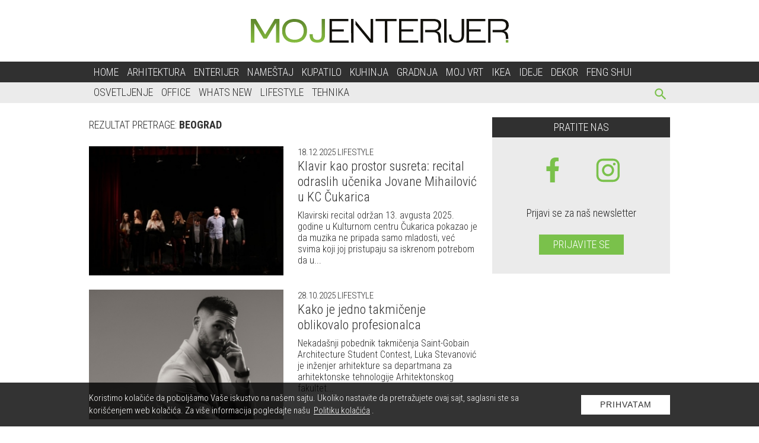

--- FILE ---
content_type: text/html; charset=UTF-8
request_url: https://www.mojenterijer.rs/tagcloud/beograd
body_size: 8815
content:
<!doctype html>
<html lang="sr">

<head>
  <meta charset="utf-8">
  <meta name="viewport" content="width=device-width, initial-scale=1">
  <meta name="design" content="Nenad Milanović">
  <meta name="csrf-token" content="DhAnBwwNxdYo06zZJ8SdXbr5A7UwQmPnW78yoc8P">
    <title>Pretraga po tagovima</title>
<meta name="description" content="Mojenterijer se bavi enterijerom, zanimljivom arhitekturom i nameštajem. Kupatila, kuhinje kao i rešenja koja će vaš dom učiniti savršenim. Možda baš kod nas nađete ideju kako da dizajnirate svoj dom.">
<meta name="keywords" content="">
<meta name="author" content="Mini STUDIO Publishing Group">
<link rel="canonical" href="https://www.mojenterijer.rs/tagcloud/beograd"/>
<meta property="og:title" content="Pretraga po tagovima" />
<meta property="og:url" content="https://www.mojenterijer.rs/tagcloud/beograd" />
<meta property="og:site_name" content="Moj enterijer" />
<meta property="og:type" content="articles" />
<meta property="og:image" content="https://www.mojenterijer.rs/images/logo.png" />


  <link rel="preconnect" href="https://fonts.googleapis.com">
  <link rel="preconnect" href="https://fonts.gstatic.com" crossorigin>
  <link href="https://fonts.googleapis.com/css?family=Roboto+Condensed:300,300i,400,400i,700,700i&display=swap"
    rel="stylesheet" rel="preload">
  <link href="/css/app.css?id=a0f5a94c5b9515dcc45c" rel="stylesheet">
  <link rel="stylesheet" href="https://cdnjs.cloudflare.com/ajax/libs/flickity/2.3.0/flickity.min.css">
  <link rel="icon" type="image/x-icon" href="https://www.mojenterijer.rs/images/favicon.ico" />
  <link rel="apple-touch-icon-precomposed" sizes="114x114" href="https://www.mojenterijer.rs/images/favicon.ico" />
  <link rel="apple-touch-icon-precomposed" sizes="72x72" href="https://www.mojenterijer.rs/images/favicon.ico" />
  <link rel="apple-touch-icon-precomposed" href="https://www.mojenterijer.rs/images/favicon.ico" />
  <link rel="shortcut icon" href="https://www.mojenterijer.rs/images/favicon.ico" />
  
  <!-- Google tag (gtag.js) -->
<script async src="https://www.googletagmanager.com/gtag/js?id=G-T5FGX66J8K"></script>
<script>
  window.dataLayer = window.dataLayer || [];
  function gtag(){dataLayer.push(arguments);}
  gtag('js', new Date());

  gtag('config', 'G-T5FGX66J8K');
</script>
</head>

<body>
  

  <div id="app">

    <div class="app-container">
      
      
            <div class="top-bar">
  <a href="https://www.mojenterijer.rs">
    <img class="img-logo"
      src="https://www.mojenterijer.rs/images/Logo_ME_Portal.svg"
      alt="moj-enterijer" width="435" height="40">
  </a>
</div>
    </div>

    <nav class="navbar-nav">
  <div class="wrapper-navbar">
    <button type="button" id="sidebarCollapse" class="menu_btn" aria-label="otvori meni">


      <svg version="1.1" viewBox="0 0 25 25" preserveAspectRatio="xMinYMin meet" width="28" height="28"
        xmlns="http://www.w3.org/2000/svg" aria-hidden="true">
        <path fill="currentColor" d="M3,6H21V8H3V6M3,11H21V13H3V11M3,16H21V18H3V16Z" />
      </svg>

    </button>

    <form id="search-form-mobile" action="https://www.mojenterijer.rs/pretraga" method="get">
      <!-- route('search') -->
      <div class="search-widget-mobile">
        <button id="search-widget-mobile_search-btn" type="submit" aria-label="pretraži">


          <svg version="1.1" viewBox="0 0 25 25" preserveAspectRatio="xMinYMin meet" width="27" height="27"
            xmlns="http://www.w3.org/2000/svg" aria-hidden="true">
            <path fill="currentColor"
              d="m9.5 3a6.5 6.5 0 0 1 6.5 6.5c0 1.61-0.59 3.09-1.56 4.23l0.27 0.27h0.79l5 5-1.5 1.5-5-5v-0.79l-0.27-0.27c-1.14 0.97-2.62 1.56-4.23 1.56a6.5 6.5 0 0 1-6.5-6.5 6.5 6.5 0 0 1 6.5-6.5m0 2c-2.5 0-4.5 2-4.5 4.5s2 4.5 4.5 4.5 4.5-2 4.5-4.5-2-4.5-4.5-4.5z" />
          </svg>


        </button>
        <input id="search-input-mobile" name="s" type="text" placeholder="Search" class="search-input-mobile"
          aria-label="ukucajte termin za pretragu" autofocus />

        <button id="search-widget-mobile_close-btn" aria-label="poništi" type="reset">


          <svg version="1.1" viewBox="0 0 25 25" preserveAspectRatio="xMinYMin meet" width="20" height="20"
            xmlns="http://www.w3.org/2000/svg" aria-hidden="true">
            <path fill="currentColor"
              d="M19,6.41L17.59,5L12,10.59L6.41,5L5,6.41L10.59,12L5,17.59L6.41,19L12,13.41L17.59,19L19,17.59L13.41,12L19,6.41Z" />
          </svg>


        </button>

      </div>
    </form>

    <ul class="navbar-navigation">
      <li>
    <a class="nav-item" href="https://www.mojenterijer.rs">Home</a>
  </li>

  
  <li>
    <a class="nav-item" href="https://www.mojenterijer.rs/arhitektura">Arhitektura</a>
  </li>

  
  <li>
    <a class="nav-item" href="https://www.mojenterijer.rs/enterijer">Enterijer</a>
  </li>

  
  <li>
    <a class="nav-item" href="https://www.mojenterijer.rs/namestaj">Nameštaj</a>
  </li>

  
  <li>
    <a class="nav-item" href="https://www.mojenterijer.rs/kupatilo">Kupatilo</a>
  </li>

  
  <li>
    <a class="nav-item" href="https://www.mojenterijer.rs/kuhinja">Kuhinja</a>
  </li>

  
  <li>
    <a class="nav-item" href="https://www.mojenterijer.rs/gradnja">Gradnja</a>
  </li>

  
  <li>
    <a class="nav-item" href="https://www.mojenterijer.rs/moj-vrt">Moj vrt</a>
  </li>

  
  <li>
    <a class="nav-item" href="https://www.mojenterijer.rs/ikea">Ikea</a>
  </li>

  
  <li>
    <a class="nav-item" href="https://www.mojenterijer.rs/ideje">Ideje</a>
  </li>

  
  <li>
    <a class="nav-item" href="https://www.mojenterijer.rs/dekor">Dekor</a>
  </li>

  
  <li>
    <a class="nav-item" href="https://www.mojenterijer.rs/feng-shui">Feng shui</a>
  </li>
    </ul>
  </div>
</nav>

    <nav class="sub-menu">
  <div class="wrapper-sub-menu">
    <ul class="sub-menu-navigation hide-sub-menu">
      <li>
    <a class="nav-item" href="https://www.mojenterijer.rs/osvetljenje">Osvetljenje</a>
  </li>


  
  <li>
    <a class="nav-item" href="https://www.mojenterijer.rs/office">Office</a>
  </li>


  
  <li>
    <a class="nav-item" href="https://www.mojenterijer.rs/whats-new">Whats New</a>
  </li>


  
  <li>
    <a class="nav-item" href="https://www.mojenterijer.rs/lifestyle">Lifestyle</a>
  </li>


  
  <li>
    <a class="nav-item" href="https://www.mojenterijer.rs/tehnika">Tehnika</a>
  </li>

    </ul>

    <form id="search-form" method="get" action="https://www.mojenterijer.rs/pretraga">
      <div class="search-widget">
        <button id="search-widget_search-btn" type="submit" aria-label="pretraži">


          <svg version="1.1" viewBox="0 0 25 25" preserveAspectRatio="xMinYMin meet" width="27" height="27"
            xmlns="http://www.w3.org/2000/svg" aria-hidden="true">
            <path fill="currentColor"
              d="m9.5 3a6.5 6.5 0 0 1 6.5 6.5c0 1.61-0.59 3.09-1.56 4.23l0.27 0.27h0.79l5 5-1.5 1.5-5-5v-0.79l-0.27-0.27c-1.14 0.97-2.62 1.56-4.23 1.56a6.5 6.5 0 0 1-6.5-6.5 6.5 6.5 0 0 1 6.5-6.5m0 2c-2.5 0-4.5 2-4.5 4.5s2 4.5 4.5 4.5 4.5-2 4.5-4.5-2-4.5-4.5-4.5z" />
          </svg>


        </button>
        <input id="search-input" name="s" type="text" placeholder="Search" class="search-input"
          aria-label="Search" />
        <button id="search-widget_close-btn" aria-label="poništi" type="reset">


          <svg version="1.1" viewBox="0 0 25 25" preserveAspectRatio="xMinYMin meet" width="20" height="20"
            xmlns="http://www.w3.org/2000/svg" aria-hidden="true">
            <path fill="currentColor"
              d="M19,6.41L17.59,5L12,10.59L6.41,5L5,6.41L10.59,12L5,17.59L6.41,19L12,13.41L17.59,19L19,17.59L13.41,12L19,6.41Z" />
          </svg>


        </button>
      </div>
    </form>
  </div>
</nav>


    <div class="app-container">
      <div class="sidenav_wrapp">
  <div id="sidenav">

    <div class="closebtn close_sidenav" aria-label="zatvori meni">

      <svg version="1.1" viewBox="0 0 25 25" preserveAspectRatio="xMinYMin meet" width="35" height="35"
        xmlns="http://www.w3.org/2000/svg" aria-hidden="true">
        <path fill="currentColor"
          d="M19,6.41L17.59,5L12,10.59L6.41,5L5,6.41L10.59,12L5,17.59L6.41,19L12,13.41L17.59,19L19,17.59L13.41,12L19,6.41Z" />
      </svg>

    </div>

    <a href="https://www.mojenterijer.rs"><img class="sidenav_logo" src="https://www.mojenterijer.rs/images/Logo_ME_Portal_white.svg"
        alt="mojenterijer logo" width="240" height="31"></a>

    <div id="sidenav-content">
      <ul>
        <li>
    <a class="nav-item" href="https://www.mojenterijer.rs">Home</a>
  </li>

  
  <li>
    <a class="nav-item" href="https://www.mojenterijer.rs/arhitektura">Arhitektura</a>
  </li>

  
  <li>
    <a class="nav-item" href="https://www.mojenterijer.rs/enterijer">Enterijer</a>
  </li>

  
  <li>
    <a class="nav-item" href="https://www.mojenterijer.rs/namestaj">Nameštaj</a>
  </li>

  
  <li>
    <a class="nav-item" href="https://www.mojenterijer.rs/kupatilo">Kupatilo</a>
  </li>

  
  <li>
    <a class="nav-item" href="https://www.mojenterijer.rs/kuhinja">Kuhinja</a>
  </li>

  
  <li>
    <a class="nav-item" href="https://www.mojenterijer.rs/gradnja">Gradnja</a>
  </li>

  
  <li>
    <a class="nav-item" href="https://www.mojenterijer.rs/moj-vrt">Moj vrt</a>
  </li>

  
  <li>
    <a class="nav-item" href="https://www.mojenterijer.rs/ikea">IKEA</a>
  </li>

  
  <li>
    <a class="nav-item" href="https://www.mojenterijer.rs/ideje">Ideje</a>
  </li>

  
  <li>
    <a class="nav-item" href="https://www.mojenterijer.rs/dekor">Dekor</a>
  </li>

  
  <li>
    <a class="nav-item" href="https://www.mojenterijer.rs/osvetljenje">Osvetljenje</a>
  </li>

  
  <li>
    <a class="nav-item" href="https://www.mojenterijer.rs/office">Office</a>
  </li>

  
  <li>
    <a class="nav-item" href="https://www.mojenterijer.rs/whats-new">Whats New</a>
  </li>

  
  <li>
    <a class="nav-item" href="https://www.mojenterijer.rs/feng-shui">Feng shui</a>
  </li>

  
  <li>
    <a class="nav-item" href="https://www.mojenterijer.rs/lifestyle">Lifestyle</a>
  </li>

  
  <li>
    <a class="nav-item" href="https://www.mojenterijer.rs/tehnika">Tehnika</a>
  </li>
      </ul>

      <div class="icons">
                  <a href="http://www.facebook.com/mojenterijer.rs">

            <svg version="1.1" viewBox="0 0 10 20" xmlns="http://www.w3.org/2000/svg" width="35" height="35"
              aria-hidden="true">
              <g fill="none" fill-rule="evenodd">
                <g transform="translate(-385 -7399)" fill="currentColor">
                  <g transform="translate(56 160)">
                    <path
                      d="m335.82 7259v-9h2.7324l0.44631-4h-3.1787v-1.948c0-1.03 0.026311-2.052 1.4656-2.052h1.4578v-2.86c0-0.043-1.2522-0.14-2.519-0.14-2.6457 0-4.3023 1.657-4.3023 4.7v2.3h-2.9234v4h2.9234v9h3.8979z" />
                  </g>
                </g>
              </g>
            </svg>

          </a>
        
        

                  <a href="https://www.instagram.com/design4.me/">

            <svg enable-background="new 0 0 56.7 56.7" version="1.1" viewBox="0 0 56.7 56.7" xml:space="preserve"
              xmlns="http://www.w3.org/2000/svg" width="38" height="38" fill="currentColor" aria-hidden="true">

              <path
                d="m28.2 16.7c-7 0-12.8 5.7-12.8 12.8s5.7 12.8 12.8 12.8 12.8-5.8 12.8-12.8-5.8-12.8-12.8-12.8zm0 21c-4.5 0-8.2-3.7-8.2-8.2s3.7-8.2 8.2-8.2 8.2 3.7 8.2 8.2-3.7 8.2-8.2 8.2z" />
              <circle cx="41.5" cy="16.4" r="2.9" />
              <path
                d="m49 8.9c-2.6-2.7-6.3-4.1-10.5-4.1h-20.6c-8.7 0-14.5 5.8-14.5 14.5v20.5c0 4.3 1.4 8 4.2 10.7 2.7 2.6 6.3 3.9 10.4 3.9h20.4c4.3 0 7.9-1.4 10.5-3.9 2.7-2.6 4.1-6.3 4.1-10.6v-20.6c0-4.2-1.4-7.8-4-10.4zm-0.4 31c0 3.1-1.1 5.6-2.9 7.3s-4.3 2.6-7.3 2.6h-20.4c-3 0-5.5-0.9-7.3-2.6-1.8-1.8-2.7-4.3-2.7-7.4v-20.5c0-3 0.9-5.5 2.7-7.3 1.7-1.7 4.3-2.6 7.3-2.6h20.6c3 0 5.5 0.9 7.3 2.7 1.7 1.8 2.7 4.3 2.7 7.2v20.6z" />
            </svg>

          </a>
              </div>
    </div>
  </div>
  <div id="sidenav_overlay" class="close_sidenav"></div>
</div>

      
      <div class="billboard_space">
              </div>
      
      
  <div class="app-container">
    <div class="wrapper">
      <div>
        
        <h2 class="search-result side_space">Rezultat pretrage: <b>beograd</b></h2>

        <div class="horizontal_grid side_space">
                      <div class="horizontal_wrapp">
  <a href="https://www.mojenterijer.rs/lifestyle/klavir-kao-prostor-susreta-recital-odraslih-ucenika-jovane-mihailovic-u-kc-cukarica">
    
          <lazy-image
              src="https://www.mojenterijer.rs/uploads/imagecache/314x209//storage/posts/thumbnail/2025/Dec/217911/klavir-kao-prostor-susreta-recital-odraslih-ucenika-jovane-mihailovic-u-kc-cukarica-1.jpg"
              alt="klavir-kao-prostor-susreta-recital-odraslih-ucenika-jovane-mihailovic-u-kc-cukarica (1).jpg"
              class="img_hover">
          </lazy-image>
        </a>

  <div class="horizontal_text">
    <p class="date">18.12.2025<span>
        <a href="https://www.mojenterijer.rs/lifestyle">
          Lifestyle
        </a></span>
    </p>
    <a href="https://www.mojenterijer.rs/lifestyle/klavir-kao-prostor-susreta-recital-odraslih-ucenika-jovane-mihailovic-u-kc-cukarica">
      <h2>Klavir kao prostor susreta: recital odraslih učenika Jovane Mihailović u KC Čukarica</h2>
    </a>
    <p class="small_text">Klavirski recital održan 13. avgusta 2025. godine u Kulturnom centru Čukarica pokazao je da muzika ne pripada samo mladosti, već svima koji joj pristupaju sa iskrenom potrebom da u...
    </p>
  </div>
</div>
                      <div class="horizontal_wrapp">
  <a href="https://www.mojenterijer.rs/lifestyle/kako-je-jedno-takmicenje-oblikovalo-profesionalca">
    
          <lazy-image
              src="https://www.mojenterijer.rs/uploads/imagecache/314x209//storage/posts/thumbnail/2025/Oct/216920/luka-stevanovic.jpg"
              alt="Luka Stevanovic.jpg"
              class="img_hover">
          </lazy-image>
        </a>

  <div class="horizontal_text">
    <p class="date">28.10.2025<span>
        <a href="https://www.mojenterijer.rs/lifestyle">
          Lifestyle
        </a></span>
    </p>
    <a href="https://www.mojenterijer.rs/lifestyle/kako-je-jedno-takmicenje-oblikovalo-profesionalca">
      <h2>Kako je jedno takmičenje oblikovalo profesionalca</h2>
    </a>
    <p class="small_text">Nekadašnji pobednik takmičenja Saint-Gobain Architecture Student Contest, Luka Stevanović je inženjer arhitekture sa departmana za arhitektonske tehnologije Arhitektonskog fakultet...
    </p>
  </div>
</div>
                      <div class="horizontal_wrapp">
  <a href="https://www.mojenterijer.rs/whats-new/novi-talas-enterijera-u-srbiji-2025-26-gde-stil-susrece-zanat-i-otvara-nova-radna-mesta">
    
          <lazy-image
              src="https://www.mojenterijer.rs/uploads/imagecache/314x209//storage/posts/thumbnail/2025/Oct/216922/1.jpg"
              alt="1.png"
              class="img_hover">
          </lazy-image>
        </a>

  <div class="horizontal_text">
    <p class="date">27.10.2025<span>
        <a href="https://www.mojenterijer.rs/whats-new">
          Whats new
        </a></span>
    </p>
    <a href="https://www.mojenterijer.rs/whats-new/novi-talas-enterijera-u-srbiji-2025-26-gde-stil-susrece-zanat-i-otvara-nova-radna-mesta">
      <h2>Novi talas enterijera u Srbiji 2025-26: gde stil susreće zanat i otvara nova radna mesta</h2>
    </a>
    <p class="small_text">Industrija enterijera u Srbiji brzo raste - od molera i stolara do 3D dizajnera i montažera nameštaja. Otkrijte koji su najtraženiji poslovi u uređenju prostora 2025-26, koje vešti...
    </p>
  </div>
</div>
                      <div class="horizontal_wrapp">
  <a href="https://www.mojenterijer.rs/gradnja/zaha-hadid-architects-donosi-beogradu-novi-simbol-talasastu-alta-kulu">
    
          <lazy-image
              src="https://www.mojenterijer.rs/uploads/imagecache/314x209//storage/posts/thumbnail/2025/Oct/216459/03.jpg"
              alt="03.jpg"
              class="img_hover">
          </lazy-image>
        </a>

  <div class="horizontal_text">
    <p class="date">21.10.2025<span>
        <a href="https://www.mojenterijer.rs/gradnja">
          Gradnja
        </a></span>
    </p>
    <a href="https://www.mojenterijer.rs/gradnja/zaha-hadid-architects-donosi-beogradu-novi-simbol-talasastu-alta-kulu">
      <h2>Zaha Hadid Architects donosi Beogradu novi simbol — talasastu Alta kulu</h2>
    </a>
    <p class="small_text">Novi Beograd bi uskoro mogao da dobije novi arhitektonski superstar.
    </p>
  </div>
</div>
                      <div class="horizontal_wrapp">
  <a href="https://www.mojenterijer.rs/lifestyle/zazie-bistro-bar-oaza-dizajna-i-elegancije-na-obali-dunava">
    
          <lazy-image
              src="https://www.mojenterijer.rs/uploads/imagecache/314x209//storage/posts/thumbnail/2025/Mar/214076/01.jpg"
              alt="01.jpg"
              class="img_hover">
          </lazy-image>
        </a>

  <div class="horizontal_text">
    <p class="date">03.04.2025<span>
        <a href="https://www.mojenterijer.rs/lifestyle">
          Lifestyle
        </a></span>
    </p>
    <a href="https://www.mojenterijer.rs/lifestyle/zazie-bistro-bar-oaza-dizajna-i-elegancije-na-obali-dunava">
      <h2>Zazie Bistro & Bar: Oaza dizajna i elegancije na obali Dunava</h2>
    </a>
    <p class="small_text">U srcu Mol Campusa, u prizemlju ove prestižne poslovne zgrade, otvoren je Zazie Bistro & Bar, restoran koji redefiniše koncept ugostiteljskog doživljaja.
    </p>
  </div>
</div>
                      <div class="horizontal_wrapp">
  <a href="https://www.mojenterijer.rs/gradnja/kraj-jedne-ere-hotel-jugoslavija-nestaje-sa-mape-beograda">
    
          <lazy-image
              src="https://www.mojenterijer.rs/uploads/imagecache/314x209//storage/posts/thumbnail/2025/Mar/214042/01.jpg"
              alt="01.jpg"
              class="img_hover">
          </lazy-image>
        </a>

  <div class="horizontal_text">
    <p class="date">01.04.2025<span>
        <a href="https://www.mojenterijer.rs/gradnja">
          Gradnja
        </a></span>
    </p>
    <a href="https://www.mojenterijer.rs/gradnja/kraj-jedne-ere-hotel-jugoslavija-nestaje-sa-mape-beograda">
      <h2>Kraj jedne ere: Hotel Jugoslavija nestaje sa mape Beograda</h2>
    </a>
    <p class="small_text">Nekada simbol prestiža, Hotel Jugoslavija danas je samo sećanje u urbanom pejzažu Beograda.
    </p>
  </div>
</div>
                      <div class="horizontal_wrapp">
  <a href="https://www.mojenterijer.rs/gradnja/zaha-hadid-architects-dizajnira-muzej-nikole-tesle-u-beogradu">
    
          <lazy-image
              src="https://www.mojenterijer.rs/uploads/imagecache/314x209//storage/posts/thumbnail/2025/Jan/213105/01.jpg"
              alt="01.jpg"
              class="img_hover">
          </lazy-image>
        </a>

  <div class="horizontal_text">
    <p class="date">15.01.2025<span>
        <a href="https://www.mojenterijer.rs/gradnja">
          Gradnja
        </a></span>
    </p>
    <a href="https://www.mojenterijer.rs/gradnja/zaha-hadid-architects-dizajnira-muzej-nikole-tesle-u-beogradu">
      <h2>Zaha Hadid Architects dizajnira muzej Nikole Tesle u Beogradu</h2>
    </a>
    <p class="small_text">Poznati britanski arhitektonski studio Zaha Hadid Architects (ZHA), u saradnji sa srpskim timom Cube Partners (BCP), započeće jedinstveni poduhvat transformacije nekadašnje fabrike...
    </p>
  </div>
</div>
                      <div class="horizontal_wrapp">
  <a href="https://www.mojenterijer.rs/lifestyle/francuska-umetnica-marie-hue-predstavlja-najnoviju-seriju-radova-na-izlozbi-fragilities">
    
          <lazy-image
              src="https://www.mojenterijer.rs/uploads/imagecache/314x209//storage/posts/thumbnail/2024/Sep/211460/befunky-collage.jpg"
              alt="BeFunky-collage.jpg"
              class="img_hover">
          </lazy-image>
        </a>

  <div class="horizontal_text">
    <p class="date">10.09.2024<span>
        <a href="https://www.mojenterijer.rs/lifestyle">
          Lifestyle
        </a></span>
    </p>
    <a href="https://www.mojenterijer.rs/lifestyle/francuska-umetnica-marie-hue-predstavlja-najnoviju-seriju-radova-na-izlozbi-fragilities">
      <h2>Francuska umetnica MARIE HUÉ predstavlja najnoviju seriju radova na izložbi “Fragilities”</h2>
    </a>
    <p class="small_text">Francuska umetnica Mari Ue (Marie Hué) predstaviće svoj rad izložbom u poznatom beogradskom restoranu Klub književnika.
    </p>
  </div>
</div>
                      <div class="horizontal_wrapp">
  <a href="https://www.mojenterijer.rs/moj-vrt/gradski-parkovi-beograda">
    
          <lazy-image
              src="https://www.mojenterijer.rs/uploads/imagecache/314x209//storage/posts/thumbnail/2024/Jun/209772/najlepsi-parkovi-beograda.jpg"
              alt="najlepsi-parkovi-beograda.jpg"
              class="img_hover">
          </lazy-image>
        </a>

  <div class="horizontal_text">
    <p class="date">03.07.2024<span>
        <a href="https://www.mojenterijer.rs/moj-vrt">
          Moj vrt
        </a></span>
    </p>
    <a href="https://www.mojenterijer.rs/moj-vrt/gradski-parkovi-beograda">
      <h2>Gradski parkovi Beograda</h2>
    </a>
    <p class="small_text">Iako bi neki možda rekli da ih je malo, parkova u Beogradu ima zaista dosta, 65 javnih parkova, i skoro svi su na najlepšim gradskim lokacijama.
    </p>
  </div>
</div>
                      <div class="horizontal_wrapp">
  <a href="https://www.mojenterijer.rs/gradnja/pocela-rekonstrukcija-svetosavskog-platoa-na-vracaru">
    
          <lazy-image
              src="https://www.mojenterijer.rs/uploads/imagecache/314x209//storage/posts/thumbnail/2024/Jun/209016/rekonstrukcija-svetosavskog-platoa-1.jpg"
              alt="rekonstrukcija-svetosavskog-platoa-1.jpg"
              class="img_hover">
          </lazy-image>
        </a>

  <div class="horizontal_text">
    <p class="date">05.06.2024<span>
        <a href="https://www.mojenterijer.rs/gradnja">
          Gradnja
        </a></span>
    </p>
    <a href="https://www.mojenterijer.rs/gradnja/pocela-rekonstrukcija-svetosavskog-platoa-na-vracaru">
      <h2>Počela rekonstrukcija Svetosavskog platoa na Vračaru</h2>
    </a>
    <p class="small_text">Otkrivamo vam sve detalje u vezi sa rekonstrukcijom platoa ispred Hrama Svetog Save na Vračaru
    </p>
  </div>
</div>
                      <div class="horizontal_wrapp">
  <a href="https://www.mojenterijer.rs/lifestyle/otvorena-izlozba-slika-ducija-jovica-askeza-u-galeriji-stab">
    
          <lazy-image
              src="https://www.mojenterijer.rs/uploads/imagecache/314x209//storage/posts/thumbnail/2024/May/208944/dcui-jovic-g.jpg"
              alt="Dcui Jovic G.Štab 02.jpg"
              class="img_hover">
          </lazy-image>
        </a>

  <div class="horizontal_text">
    <p class="date">30.05.2024<span>
        <a href="https://www.mojenterijer.rs/lifestyle">
          Lifestyle
        </a></span>
    </p>
    <a href="https://www.mojenterijer.rs/lifestyle/otvorena-izlozba-slika-ducija-jovica-askeza-u-galeriji-stab">
      <h2>Otvorena izložba slika Ducija Jovića – „Askeza“ u Galeriji Štab</h2>
    </a>
    <p class="small_text">U okviru projekta Galerije Štab, Galerija u gostima, otvorena je izložba slikara Ducija Jovića, pod nazivom „Askeza“ u produkciji Aleksić galerije iz Kragujevca, koja ovom prilikom...
    </p>
  </div>
</div>
                      <div class="horizontal_wrapp">
  <a href="https://www.mojenterijer.rs/gradnja/pocetak-radova-za-spajanje-bulevara-umetnosti-i-bulevara-crvene-armije">
    
          <lazy-image
              src="https://www.mojenterijer.rs/uploads/imagecache/314x209//storage/posts/thumbnail/2024/May/208646/podvoznjak-veza-dva-bulevara-gradnja-01.jpg"
              alt="podvoznjak-veza-dva-bulevara-gradnja-01.jpg"
              class="img_hover">
          </lazy-image>
        </a>

  <div class="horizontal_text">
    <p class="date">21.05.2024<span>
        <a href="https://www.mojenterijer.rs/gradnja">
          Gradnja
        </a></span>
    </p>
    <a href="https://www.mojenterijer.rs/gradnja/pocetak-radova-za-spajanje-bulevara-umetnosti-i-bulevara-crvene-armije">
      <h2>Početak radova na spajanju Bulevara umetnosti i Bulevara Crvene armije</h2>
    </a>
    <p class="small_text">Ovaj projekat će povezati Bulevar umetnosti i Bulevar Crvene armije ispod železničke pruge, sa planiranim završetkom u avgustu 2025. godine.
    </p>
  </div>
</div>
          
          <show-more-on-search searched_term="beograd" :set-offset="12"
            class="horizontal_grid"></show-more-on-search>
        </div>
      </div>

      <div class="position side_space">
        <div class="position_inner">
          
          
          <div class="follow-us">
  <h4 class="title_black">Pratite nas</h4>
  <div class="icons">
          <a href="http://www.facebook.com/mojenterijer.rs" target="_blank">

        <svg version="1.1" viewBox="0 0 10 20" xmlns="http://www.w3.org/2000/svg" width="40" height="42"
          aria-hidden="true" class="fb_svg">
          <g fill="none" fill-rule="evenodd">
            <g transform="translate(-385 -7399)" fill="currentColor">
              <g transform="translate(56 160)">
                <path
                  d="m335.82 7259v-9h2.7324l0.44631-4h-3.1787v-1.948c0-1.03 0.026311-2.052 1.4656-2.052h1.4578v-2.86c0-0.043-1.2522-0.14-2.519-0.14-2.6457 0-4.3023 1.657-4.3023 4.7v2.3h-2.9234v4h2.9234v9h3.8979z" />
              </g>
            </g>
          </g>
        </svg>

      </a>
        
          <a href="https://www.instagram.com/design4.me/" target="_blank">

        <svg enable-background="new 0 0 56.7 56.7" version="1.1" viewBox="0 0 56.7 56.7" xml:space="preserve"
          xmlns="http://www.w3.org/2000/svg" width="45" height="45" fill="currentColor" aria-hidden="true">

          <path
            d="m28.2 16.7c-7 0-12.8 5.7-12.8 12.8s5.7 12.8 12.8 12.8 12.8-5.8 12.8-12.8-5.8-12.8-12.8-12.8zm0 21c-4.5 0-8.2-3.7-8.2-8.2s3.7-8.2 8.2-8.2 8.2 3.7 8.2 8.2-3.7 8.2-8.2 8.2z" />
          <circle cx="41.5" cy="16.4" r="2.9" />
          <path
            d="m49 8.9c-2.6-2.7-6.3-4.1-10.5-4.1h-20.6c-8.7 0-14.5 5.8-14.5 14.5v20.5c0 4.3 1.4 8 4.2 10.7 2.7 2.6 6.3 3.9 10.4 3.9h20.4c4.3 0 7.9-1.4 10.5-3.9 2.7-2.6 4.1-6.3 4.1-10.6v-20.6c0-4.2-1.4-7.8-4-10.4zm-0.4 31c0 3.1-1.1 5.6-2.9 7.3s-4.3 2.6-7.3 2.6h-20.4c-3 0-5.5-0.9-7.3-2.6-1.8-1.8-2.7-4.3-2.7-7.4v-20.5c0-3 0.9-5.5 2.7-7.3 1.7-1.7 4.3-2.6 7.3-2.6h20.6c3 0 5.5 0.9 7.3 2.7 1.7 1.8 2.7 4.3 2.7 7.2v20.6z" />
        </svg>

      </a>
      </div>
  <p>Prijavi se za naš newsletter</p>

  <a class="follow_us_btn" href="https://www.mojenterijer.rs/prijava-za-newsletter"
    aria-label="prijavite se za naš newsletter">Prijavite se</a>
</div>
          
        </div>
      </div>
    </div>
  </div>

  


            <div class="content_excange">

  <h2 class="title_black">Pročitajte još</h2>

  <div class="content_carousel">
          <div class="carousel-cell">
        <a href="https://www.luxlife.rs/living/osvetljenje/dzoni-ajv-x-balmuda-predstavljaju-lamp-od-4800-dolara-za-ljubitelje-jahti" target="_blank" rel="noopener">
          <img class="img_hover" data-flickity-lazyload="https://www.luxlife.rs/uploads/imagecache/316x210//storage/posts/thumbnail/2026/Jan/316897/11.jpg" alt="Džoni Ajv x Balmuda predstavljaju lampu od 4.800 dolara za ljubitelje jahti" width="650"
            height="400">
          <h3 class="ce_title">Džoni Ajv x Balmuda predstavljaju lampu od 4.800 dolara za ljubitelje jahti</h3>
        </a>
      </div>
          <div class="carousel-cell">
        <a href="https://www.luxlife.rs/living/dekor/dzef-kuns-je-napravio-porcelanskog-jastoga-vrednog-95000-dolara" target="_blank" rel="noopener">
          <img class="img_hover" data-flickity-lazyload="https://www.luxlife.rs/uploads/imagecache/316x210//storage/posts/thumbnail/2026/Jan/316866/06.jpg" alt="Džef Kuns je napravio porcelanskog jastoga vrednog 95.000 dolara" width="650"
            height="400">
          <h3 class="ce_title">Džef Kuns je napravio porcelanskog jastoga vrednog 95.000 dolara</h3>
        </a>
      </div>
          <div class="carousel-cell">
        <a href="https://www.luxlife.rs/living/arhitektura/tisina-svetlost-i-drvo-arhitektonska-poezija-sent-morica" target="_blank" rel="noopener">
          <img class="img_hover" data-flickity-lazyload="https://www.luxlife.rs/uploads/imagecache/316x210//storage/posts/thumbnail/2026/Jan/316800/07.jpg" alt="Tišina, svetlost i drvo: arhitektonska poezija Sent Morica" width="650"
            height="400">
          <h3 class="ce_title">Tišina, svetlost i drvo: arhitektonska poezija Sent Morica</h3>
        </a>
      </div>
          <div class="carousel-cell">
        <a href="https://www.luxlife.rs/living/arhitektura/intervalle-arhitektura-koja-prihvata-nagib-i-pretvara-pejzaz-u-iskustvo" target="_blank" rel="noopener">
          <img class="img_hover" data-flickity-lazyload="https://www.luxlife.rs/uploads/imagecache/316x210//storage/posts/thumbnail/2025/Dec/316703/befunky-collage2a-2.jpg" alt="Intervalle: arhitektura koja prihvata nagib i pretvara pejzaž u iskustvo" width="650"
            height="400">
          <h3 class="ce_title">Intervalle: arhitektura koja prihvata nagib i pretvara pejzaž u iskustvo</h3>
        </a>
      </div>
          <div class="carousel-cell">
        <a href="https://www.luxlife.rs/living/namestaj/nyra-arhitektura-blagostanja-pretocena-u-keramiku" target="_blank" rel="noopener">
          <img class="img_hover" data-flickity-lazyload="https://www.luxlife.rs/uploads/imagecache/316x210//storage/posts/thumbnail/2025/Dec/316539/befunky-collage2a-3.jpg" alt="Nyra: arhitektura blagostanja pretočena u keramiku" width="650"
            height="400">
          <h3 class="ce_title">Nyra: arhitektura blagostanja pretočena u keramiku</h3>
        </a>
      </div>
          <div class="carousel-cell">
        <a href="https://www.luxlife.rs/living/kuhinja/abimis-i-pantone-2026-kada-cloud-dancer-redefinise-savremenu-kuhinju-od-nerdajuceg-celika" target="_blank" rel="noopener">
          <img class="img_hover" data-flickity-lazyload="https://www.luxlife.rs/uploads/imagecache/316x210//storage/posts/thumbnail/2025/Dec/316590/befunky-collage2a-7.jpg" alt="Abimis i Pantone 2026: kada „Cloud Dancer“ redefiniše savremenu kuhinju od nerđajućeg čelika" width="650"
            height="400">
          <h3 class="ce_title">Abimis i Pantone 2026: kada „Cloud Dancer“ redefiniše savremenu kuhinju od nerđajućeg čelika</h3>
        </a>
      </div>
      </div>
</div>
  
          </div>

    <footer>
  <div class="footer_wrapp side_space">
    <p><a href="/">Mojenterijer</a> je internet portal koji se bavi uređenjem enterijera, zanimljivom arhitekturom i nameštajem - rešenjima koja će vaš dom učiniti savršenim. Na portalu mojenterijer se nalazi sve za vašu kuću - veliki izbor garnitura za dnevnu sobu, kreveti za spavaću sobu i dečiju sobu, elementi za kuhinju, sanitarije i nameštaj za kupatilo, stolovi i stolice za trpezariju, baštenske garniture, moderno osvetljenje, tehnika. Kod nas ćete pronaći ideje kako da dizajnirate svoj dom ili vrt, kao i savete kako opremiti dom po Feng Šui-u (Feng Shui).</p>

    <a href="https://www.ministudio.rs/" target="_blank"  class="logo">
      <img src="https://www.mojenterijer.rs/images/Logo_LivingG.svg" alt="mojenterijer logo">
    </a>

    <ul>
      <li><a href="https://www.ideashomegarden.com/" target="_blank">Global</a></li>
      <li>|</li>
      <li><a href="/">Srbija</a></li>
    </ul>

      <p><a href="https://ministudio.rs" target="_blank">Mini STUDIO Publishing Group d.o.o.</a> je digital kompanija, koja se 2009. godine pozicionirala kao lider u oblasti uređenja enterijera i eksterijera, u Srbiji i regionu, a svoj razvoj je usmerila i na globalno tržište.</p>

      <ul>
        <li><a href="https://ministudio.rs" target="_blank">O nama</a></li>
        <li>|</li>
        <li><a href="https://www.ministudio.rs/download/MSPG_Media-kit.pdf" target="_blank">Advertising</a></li>
        <li>|</li>
        <li><a href="https://ministudio.rs/inovativni-formati-oglasavanja/clients.php" target="_blank">Naši klijenti</a></li>
        <li>|</li>
        <li><a href="https://ministudio.rs/kontakt.php" target="_blank">Kontakt</a></li>
      </ul>

      <p>U svojoj grupaciji, kompanija <a href="https://ministudio.rs" target="_blank">Mini STUDIO Publishing Group d.o.o.</a> je svoj portfolio uspešno proširila na Luxury, Lifestyle i Living segment, gde je više od decenije zadržala vodeću poziciju:</p>

      <ul>
        <li>LUXURY Group</li>
        <li>|</li>
        <li><a href="https://www.luxlife.rs/" target="_blank">www.<span>luxlife</span>.rs</a></li>
        <li>|</li>
        <li><a href="https://www.luxurytopics.com/" target="_blank">www.<span>luxurytopics</span>.com</a></li>
      </ul>

      <ul>
        <li>LIFESTYLE Group</li>
        <li>|</li>
        <li><a href="https://www.zenskimagazin.rs/" target="_blank">www.<span>zenski</span>magazin.rs</a></li>
        <li>|</li>
        <li><a href="https://www.muskimagazin.rs/" target="_blank">www.<span>muski</span>magazin.rs</a></li>
        <li>|</li>
        <li><a href="https://www.autoexclusive.rs/" target="_blank">www.<span>auto</span>exclusive.rs</a></li>
      </ul>

      <ul>
        <li>LIVING Group</li>
        <li>|</li>
        <li><a href="https://www.mojenterijer.rs/">www.<span>moj</span>enterijer.rs</a></li>
        <li>|</li>
        <li><a href="https://www.ideashomegarden.com/" target="_blank">www.<span>ideas</span>homegarden.com</a></li>
        <li>|</li>
        <li><a href="http://www.fusiontables.rs/" target="_blank">www.<span>fusiontables</span>.rs</a></li>
        <li>|</li>
        <li><a href="https://www.robotzabazen.rs/" target="_blank">www.<span>robotzabazen</span>.rs </a></li>
      </ul>
  </div>
</footer>
    <div class="footer-bottom">
  <p><span>All Rights Reserved.</span> | 2009 - 2026. <span>Copyright©</span> Mini STUDIO Publishing
    Group. | <a href=https://www.mojenterijer.rs/info/uslovi-koriscenja target="_blank">Uslovi korišćenja</a> | Developed by <a
      href="https://www.ministudio.rs/" target="_blank">Mini STUDIO Publishing Group</a></p>
</div>

    
      </div>

  <div class="js-cookie-consent cookie-consent">
    <div class="cookie-consent__container">

        <p class="cookie-consent__message">
            Koristimo kolačiće da poboljšamo Vaše iskustvo na našem sajtu. Ukoliko nastavite da pretražujete ovaj sajt, saglasni
            ste sa korišćenjem web kolačića. Za više informacija pogledajte našu <a href="https://www.mojenterijer.rs/info/politika-kolacica" target="_blank">Politiku kolačića</a>.
        </p>

        <div class="cookie-consent__button">
            <button class="js-cookie-consent-agree cookie-consent__agree">
                Prihvatam
            </button>
        </div>

    </div>
</div>

    <script>

        window.laravelCookieConsent = (function () {

            function consentWithCookies() {
                setCookie('laravel_cookie_consent', 1, 365 * 20);
                hideCookieDialog();
            }

            function hideCookieDialog() {
                var dialogs = document.getElementsByClassName('js-cookie-consent');

                for (var i = 0; i < dialogs.length; ++i) {
                    dialogs[i].style.display = 'none';
                }
            }

            function setCookie(name, value, expirationInDays) {
                var date = new Date();
                date.setTime(date.getTime() + (expirationInDays * 24 * 60 * 60 * 1000));
                document.cookie = name + '=' + value + '; ' + 'expires=' + date.toUTCString();
            }

            var buttons = document.getElementsByClassName('js-cookie-consent-agree');

            for (var i = 0; i < buttons.length; ++i) {
                buttons[i].addEventListener('click', consentWithCookies);
            }

            return {
                consentWithCookies: consentWithCookies,
                hideCookieDialog: hideCookieDialog
            };
        })();
    </script>

  
  <script src="https://code.jquery.com/jquery-3.3.1.slim.min.js"
  integrity="sha384-q8i/X+965DzO0rT7abK41JStQIAqVgRVzpbzo5smXKp4YfRvH+8abtTE1Pi6jizo" crossorigin="anonymous"></script>
<script async src="//banners.ministudio.rs/www/delivery/asyncjs.php"></script>
<script src="https://cdnjs.cloudflare.com/ajax/libs/flickity/2.3.0/flickity.pkgd.min.js"></script>
<script src="/js/app.js?id=56f776ba2e4da79270e9"></script>

<script>
  //Gallery with small images load more images 
  const loadMoreImages = document.getElementById('load_more_images');
  const toggleMoreImages = document.getElementById('toggle_more_images');
  const loadMoreImagesEl = document.getElementById('load_more_images_el');

  if(loadMoreImages) {
    const loadMoreImagesElHeight = loadMoreImagesEl.offsetHeight;
    
    if(loadMoreImagesElHeight > 250) {
      loadMoreImagesEl.classList.add('slider_small_expand');
      loadMoreImages.classList.add('visible');
    }
    if(loadMoreImages && window.innerWidth > 800) {
      loadMoreImages.addEventListener('click', ()=> {
        loadMoreImagesEl.classList.toggle('expand');
        loadMoreImages.classList.toggle('expand');
  
        if(loadMoreImages.classList.contains('expand')) {
          toggleMoreImages.textContent = 'Manje slika';
        } else {
          toggleMoreImages.textContent = 'Više slika';
        }
      });
    }
  }

  // Internal content excange slider
  const contentCarousel = document.querySelector('.content_carousel');

  if (contentCarousel && window.innerWidth > 640) {
    var flkty = new Flickity('.content_carousel', {
      imagesLoaded: true,
      pageDots: false,
      prevNextButtons: false,
      draggable: true,
      wrapAround: true,
      autoPlay: true,
      autoPlay: 3000,
      pauseAutoPlayOnHover: true,
      lazyLoad: 3,
      percentPosition: true,
      adaptiveHeight: false,
      cellAlign: 'left'
    });
  } else if (contentCarousel && window.innerWidth <= 640) {
    var flkty = new Flickity('.content_carousel', {
      imagesLoaded: true,
      pageDots: false,
      prevNextButtons: false,
      draggable: true,
      wrapAround: true,
      autoPlay: true,
      autoPlay: 3000,
      pauseAutoPlayOnHover: true,
      lazyLoad: 1,
      percentPosition: true,
      adaptiveHeight: false,
      cellAlign: 'left'
    });
  }


  // Open mobile menu
  const sidenav = document.querySelector('#sidenav');
  const sidenavWrapp = document.querySelector('.sidenav_wrapp');
  const sidenavOverlay = document.querySelector('#sidenav_overlay');

  const sidenavCloseBtn = document.querySelectorAll('.close_sidenav');
  const sidenavOpenBtn = document.querySelector('#sidebarCollapse');

  sidenavOpenBtn.addEventListener('click', function() {
    sidenavWrapp.classList.add('open_sidenav');
  });

  sidenavCloseBtn.forEach(item => {
    item.addEventListener('click', event => {
      sidenavWrapp.classList.remove('open_sidenav');
    })
  })

  // SEARCH
  var input = document.getElementById("search-input");
  var inputMobile = document.getElementById("search-input-mobile");
  var searchWidget = document.getElementById("search-widget_search-btn");
  var searchWidgetMobile = document.getElementById("search-widget-mobile_search-btn");

  if (searchWidget) {
    // Desktop Search
    searchWidget.addEventListener("click", function showClass(e) {
      e.preventDefault();
      document.body.classList.add('search-open');
      input.focus();
    });

    document.getElementById("search-widget_close-btn").addEventListener("click", function removeClass() {
      document.body.classList.remove('search-open');
    });
  }

  if (searchWidgetMobile) {
    // Mobile Search
    searchWidgetMobile.addEventListener("click", function showClassMobile(e) {
      e.preventDefault();
      document.body.classList.add('search-open-mobile')
      console.log('here');
      inputMobile.focus();
    });

    document.getElementById("search-widget-mobile_close-btn").addEventListener("click", function removeClassMobile() {
      document.body.classList.remove('search-open-mobile');
    });
  }

  input.addEventListener("keyup", function(event) {
    if (event.keyCode === 13) {
      event.preventDefault();
      document.getElementById("search-form").submit();
    }
  });

  inputMobile.addEventListener("keyup", function(event) {
    if (event.keyCode === 13) {
      event.preventDefault();
      document.getElementById("search-form-mobile").submit();
    }
  });

  // Close Banner button
  const bannerMbh3 = document.querySelector('.banner-mbh3');
  const closeBtnMbh3 = document.querySelector('.close-banner-btn');

  if (closeBtnMbh3) {
    closeBtnMbh3.addEventListener('click', closeBanner);
  }

  function closeBanner() {
    bannerMbh3.style.display = 'none';
  }
</script>

  <script>
    var idleTime = 0;
    $(document).ready(function() {

      // Increment the idle time counter every second.
      var idleInterval = setInterval(timerIncrement, 1000); // 1 second

      // Zero the idle timer on mouse movement.
      $(this).mousemove(function(e) {
        idleTime = 0;
      });

      // Zero the idle timer on arrow keypads.
      $(this).keydown(function(e) {
        idleTime = 0;
      });

      // Zero the idle timer on every keyboard press.
      $(this).keypress(function(e) {
        idleTime = 0;
      });

      // Zero the idle timer on every scroll.
      $(this).scroll(function(e) {
        idleTime = 0;
      })

    });

    // Interval set in settings to reload page after it passes
    var autoReloadInterval = 180

    function timerIncrement() {
      idleTime = idleTime + 1;

      // Reload page when user is inactive for given time
      if (idleTime > autoReloadInterval && idleTime < autoReloadInterval + 2) {
        window.location.reload();
      }
    }
  </script>
    <script src="/js/post_scripts.js?id=27774dc48af42b14ce37"></script>
</body>

</html>
